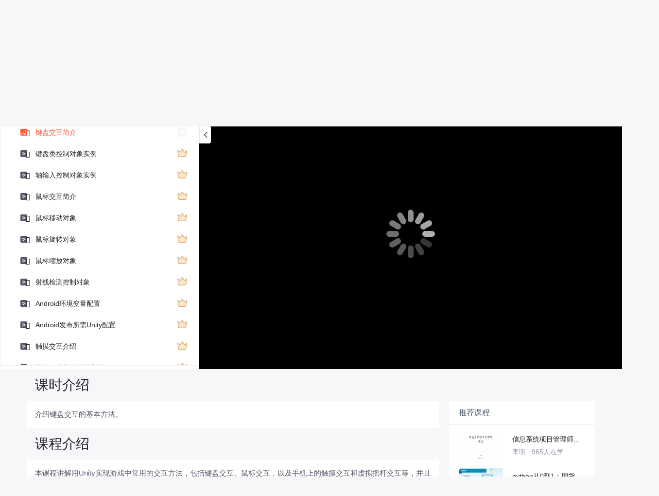

--- FILE ---
content_type: text/css; charset=utf-8
request_url: https://csdnimg.cn/release/educms/public/css/3.b8b8301a.css
body_size: 1272
content:
.csdn-player-inputdiv{display:none;-webkit-box-pack:center;-ms-flex-pack:center;justify-content:center;-webkit-box-align:center;-ms-flex-align:center;align-items:center;margin-top:4px}.csdn-player-input{width:300px;height:28px;display:inline-block;color:#fff;caret-color:#fe104d;padding-left:16px!important;padding-right:8px!important;background-color:hsla(0,0%,100%,.16);border-radius:100px 0 0 100px;border:none!important;text-rendering:auto;letter-spacing:normal;word-spacing:normal;text-indent:0;outline:none;-webkit-rtl-ordering:logical;-webkit-writing-mode:horizontal-tb!important;-webkit-appearance:textfield;text-transform:none;cursor:text;font:400 13.3333px Arial;text-shadow:none}.csdn-player-input:hover{background-color:hsla(0,0%,100%,.2)}.csdn-player-btn{background-color:hsla(0,0%,100%,.3);cursor:not-allowed}.csdn-player-btn,.csdn-player-btn-active{background-image:none;color:hsla(0,0%,100%,.7);line-height:28px!important;height:28px;font-weight:600!important;width:60px;text-align:center;border-radius:0 100px 100px 0}.csdn-player-btn-active{background-image:-webkit-gradient(linear,right top,left top,from(#ff358d),to(red));background-image:linear-gradient(270deg,#ff358d 0,red);cursor:pointer}.csdn-player-btn-active:hover{background-image:none;background-color:red}.xgplayer-definition .name{left:0!important}.xgplayer-definition{margin-right:10px!important}.xgplayer-definition .selected{color:#fc5531!important}.xgplayer-definition ul{background:#000!important;border-radius:4px}.xgplayer-definition ul li{color:#fff!important}.xgplayer-definition ul li:hover{color:#fc5531!important}.needFull-init{position:fixed!important;top:0!important;right:0!important;bottom:0!important;left:0!important;z-index:9999;width:100%!important;height:100%!important}.xgplayer-controls{z-index:1001!important;position:absolute!important;bottom:0!important;height:50px!important}.xgplayer-skin-default .xgplayer-play .xgplayer-icon{margin-top:0!important}.xgplayer-skin-default .danmu-switch{-webkit-box-ordinal-group:4!important;-ms-flex-order:3!important;order:3!important;margin-right:16px!important}#player-div-pc .xgplayer-skin-default .xgplayer-volume{width:32px!important;position:absolute!important;right:108px!important}.xgplayer-skin-default .xgplayer-definition .name{bottom:8px!important;color:#fc5531!important}.xgplayer-skin-default .xgplayer-definition ul{bottom:36px!important}.type-btn{cursor:pointer;width:92px;height:30px;line-height:30px!important;background:-webkit-gradient(linear,left top,right top,from(#ff1c2a),to(#ff2040));background:linear-gradient(90deg,#ff1c2a,#ff2040);border-radius:4px;font-size:16px!important;text-align:center;color:#fff}.play-next-btn{cursor:pointer;width:28px;height:28px;margin-top:5px!important;background-position:50%!important;background-repeat:no-repeat!important;background-size:cover!important;background:url(https://csdnimg.cn/release/educms/public/img/playNext.2e70d6e1.png)}#player-div-pc .xgplayer-placeholder{-webkit-box-flex:0!important;-ms-flex:none!important;flex:none!important;-webkit-box-ordinal-group:6!important;-ms-flex-order:5!important;order:5!important;position:absolute;right:9px}.reload-vide-btn{-webkit-box-ordinal-group:4!important;-ms-flex-order:3!important;order:3!important;width:40px;height:40px}#player-div-pc .xgplayer-fullscreen{position:absolute!important;right:110px!important}#player-div-pc .xgplayer-fullscreen .xgplayer-icon{margin-top:0!important}#player-div-pc .xgplayer-fullscreen .xgplayer-icon svg{top:3px!important}#videoPlayer .xgplayer-time{position:absolute!important;left:70px!important}.PlayDetails .xgplayer-fullscreen,.short_video_m .xgplayer-fullscreen{position:absolute!important;right:0!important;top:5px}.PlayDetails .xgplayer-volume,.short_video_m .xgplayer-volume{position:absolute!important;right:40px!important}.PlayDetails .xgplayer-placeholder,.short_video_m .xgplayer-placeholder{display:none!important}.AppRoom #goto-page-btn,.AppRoomMobile #goto-page-btn{display:none}.AppRoom .xgplayer-error-text,.AppRoomMobile .xgplayer-error-text{display:none!important}.AppRoom .xgplayer-controls svg,.AppRoomMobile .xgplayer-controls svg{fill:#fc5531!important}.AppRoom .xgplayer-fullscreen .xgplayer-icon{margin-top:0!important}.AppRoom .xgplayer-fullscreen .xgplayer-icon svg{top:3px!important}.danmu-switch.danmu-switch-active{background:#fc5531!important}.danmu-switch span.txt{color:#fc5531!important}.back-danmu-switch-div{width:32px!important;float:right!important;margin-right:15px!important}.back-danmu-switch{width:32px!important;height:20px!important;border-radius:100px!important;background-color:#ccc!important;-webkit-box-sizing:border-box!important;box-sizing:border-box!important;outline:none!important;cursor:pointer!important;position:relative!important;text-align:center!important}.back-danmu-switch-active{padding-left:12px!important;background-color:#fc5531!important}.back-switch-txt{width:20px!important;height:20px!important;line-height:20px!important;text-align:center!important;display:block!important;border-radius:100px!important;background-color:#fff!important;-webkit-box-shadow:-2px 0 0 0 rgba(0,0,0,.04)!important;box-shadow:-2px 0 0 0 rgba(0,0,0,.04)!important;font-family:PingFangSC!important;font-size:10px!important;font-weight:500!important;color:#fc5531!important}